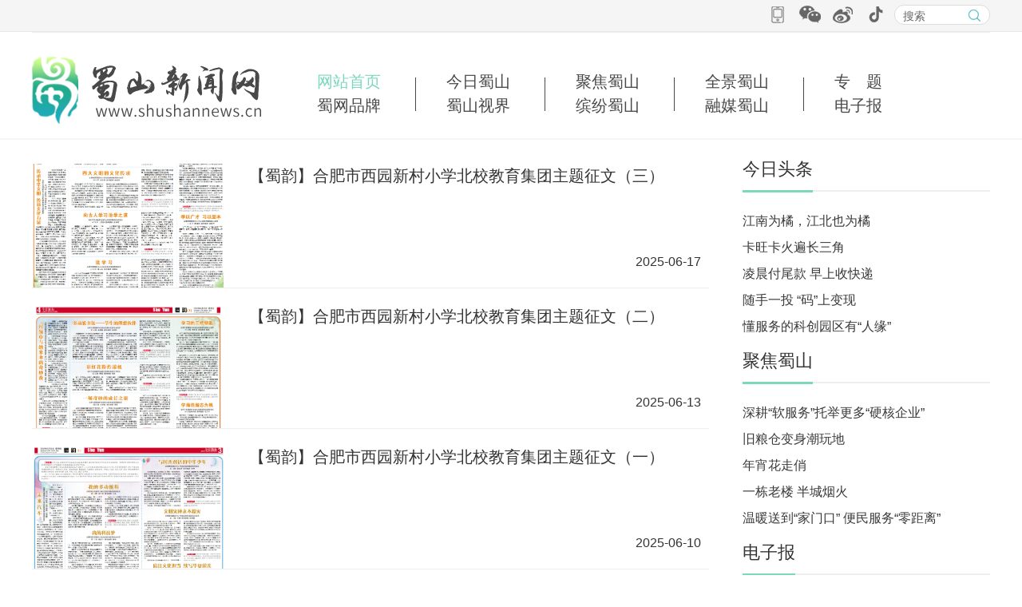

--- FILE ---
content_type: text/html
request_url: https://www.shushannews.cn/swpp/sswy/
body_size: 4203
content:
<!DOCTYPE html>
<html>

	<head>
		<meta charset="UTF-8" />
		<meta http-equiv="X-UA-Compatible" content="IE=edge,chrome=1" />
		<meta name="renderer" content="webkit" />
		<meta name="description" content="" />
		<meta name="keywords" content="" />
		<meta name="viewport" content="width=device-width,initial-scale=1,minimum-scale=1,maximum-scale=1,user-scalable=no" />
		<title>蜀山新闻网</title>
               <link rel="shortcut icon" href="https://www.shushannews.cn//tybf/material/favicon.ico" />
                <link rel="bookmark" href="https://www.shushannews.cn//tybf/material/favicon.ico" />
		<base target="_blank" />
		<link rel="stylesheet" type="text/css" href="https://www.shushannews.cn/tybf/material/css/swiper.min.css" />
		<link rel="stylesheet" type="text/css" href="https://www.shushannews.cn/tybf/material/css/add.css" />
		<link rel="stylesheet" type="text/css" href="https://www.shushannews.cn/tybf/material/css/addC.css" />
<link rel="stylesheet" type="text/css" href="https://www.shushannews.cn/tybf/material/css/addip.css" />
		<script src="https://www.shushannews.cn/tybf/material/js/jquery-3.6.0.min.js" type="text/javascript" charset="utf-8"></script>
		<script src="https://www.shushannews.cn/tybf/material/js/swiper.min.js" type="text/javascript" charset="utf-8"></script>
	</head>
	<style>
		html,
		body {
			min-width: auto;
		}
	</style>

	<body class="index-body">
		<!--顶部导航23-->
		<!--顶部导航23-->
		<div class="top-bar-wrap">
			<div class="top-nav-bar">
				<div class="fr clearfix">
					<!-- 微信二维码  -->

					<div class="attention">
						<a href="https://www.shushannews.cn/phone/" class="iphome"></a>
						<a href="javascript:;" class="attention-wechat" target="_self">
							<span class="qrcode-box">
		              <img src="https://www.shushannews.cn/tybf/material/images/wx.jpg" alt="" />
		        	</span>
						</a>
						<a href="" class="attention-sina attention-wechat" target="_blank">
							<span class="qrcode-box"><img src="https://www.shushannews.cn/tybf/material/images/wb.jpg" /></span>
						</a>
						<a href="" class="attention-email">
							<span class="qrcode-box"><img src="https://www.shushannews.cn/tybf/material/images/dy.jpg" /></span>
						</a>
					</div>

					<!-- 搜索 -->

					<div class="search">
						<form name="form" method="get" action="https://www.shushannews.cn/search/" onsubmit="return searchcheck()">
							<input type="text" name="keywords" value="" placeholder="搜索" />
                                                       <input type="hidden" name="siteid" value="1007" />
 <input id="param2" type="hidden" name="channelid" value="0" />

							<input type="submit" value="" class="submit" /></input>
						</form>
					</div>

				</div>
			</div>
		</div>
<script type="text/javascript">
	function searchcheck(){
		console.log(form.keywords.value )
		if(form.keywords.value == '' || form.keywords.value == '请输入关键字'){ alert('关键字不能为空！');return false; }
                return true;
	}
</script>

		<div class="commonweb clearfix">
			

				<!-- 头部 -->
				<div class="header clearfix">
				<a href="/" class="logo fl"><img src="https://www.shushannews.cn/tybf/material/images/logo.png" alt="https://www.shushannews.cn/" /></a>
				<div class="nav-main fl clearfix">
					<div class="nav">
						<a href="/" class="on">网站首页</a>
						<a href="https://www.shushannews.cn/jrss/">今日蜀山</a>
						<a href="https://www.shushannews.cn/jjss/">聚焦蜀山</a>
						<a href="https://www.shushannews.cn/qjss/">全景蜀山</a>
						<a href="https://www.shushannews.cn/zhuanti1/">专　题</a>
					</div>
					<div class="nav-area">
						<a href="https://www.shushannews.cn/swpp/">蜀网品牌</a>
						<a href="https://www.shushannews.cn/sssj/">蜀山视界</a>
						<a href="https://www.shushannews.cn/bfss/">缤纷蜀山</a>
						<a href="https://www.shushannews.cn/rmss/">融媒蜀山</a>
						<a href="https://www.shushannews.cn/dianzibao/">电子报</a>
					</div>
				</div>
			</div>

			<!--手机头部导航-->
			<div class="if-header">
				<a href=""><img src="https://www.shushannews.cn/tybf/material/images/logo.png" /></a>
				<div class="ifom-nav">
					<div class="swiper-container swiper-container-horizontal">
						<div class="swiper-wrapper">
							<div class="swiper-slide swiper-slide-visible on">
								<div class="ct">
									<a href="https://www.shushannews.cn/phone/">首页</a>
								</div>
							</div>
							<div class="swiper-slide swiper-slide-visible">
								<div class="ct">
									<a href="https://www.shushannews.cn/jrss/">今日蜀山</a>
								</div>
							</div>
							<div class="swiper-slide swiper-slide-visible">
								<div class="ct">
									<a href="https://www.shushannews.cn/jjss/">聚焦蜀山</a>
								</div>
							</div>
							<div class="swiper-slide swiper-slide-visible">
								<div class="ct">
									<a href="https://www.shushannews.cn/qjss/">全景蜀山</a>
								</div>
							</div>
							<div class="swiper-slide">
								<div class="ct">
									<a href="https://www.shushannews.cn/bfss/">缤纷蜀山</a>
								</div>
							</div>
							<div class="swiper-slide swiper-slide-prev">
								<div class="ct">
									<a href="https://www.shushannews.cn/swpp/">蜀网品牌</a>
								</div>
							</div>
							<div class="swiper-slide swiper-slide-active">
								<div class="ct">
									<a href="https://www.shushannews.cn/sssj/">蜀山视界</a>
								</div>
							</div>
							<div class="swiper-slide swiper-slide-next">
								<div class="ct">
									<a href="https://www.shushannews.cn/dmss/">大美蜀山</a>
								</div>
							</div>
							<div class="swiper-slide">
								<div class="ct">
									<a href="https://www.shushannews.cn/rmss/">融媒蜀山</a>
								</div>
							</div>
							<div class="swiper-slide">
								<div class="ct">
									<a href="https://www.shushannews.cn/dianzibao/">电子报</a>
								</div>
							</div>
						</div>
					</div>
				</div>

			</div>

			<div class="list-con clearfix">
				<div class="fl w848">
					
					<div class="list-cc">
						<ul class="lista mb30">
								
									<li>
										<a href="./202506/t20250617_8560169.html">
										<div class="fl"><img src="https://www.shushannews.cn/swpp/sswy/202506/W020250617337914897350.jpg" /></div>
										<div class="fr">
											<p>【蜀韵】合肥市西园新村小学北校教育集团主题征文（三）</p>
											<span>2025-06-17</span>
										</div>
										
										</a>
									</li>
									
								 
									<li>
										<a href="./202506/t20250613_8550998.html">
										<div class="fl"><img src="https://www.shushannews.cn/swpp/sswy/202506/W020250613558420720246.jpg" /></div>
										<div class="fr">
											<p>【蜀韵】合肥市西园新村小学北校教育集团主题征文（二）</p>
											<span>2025-06-13</span>
										</div>
										
										</a>
									</li>
									
								 
									<li>
										<a href="./202506/t20250610_8541192.html">
										<div class="fl"><img src="https://www.shushannews.cn/swpp/sswy/202506/W020250610387574336142.jpg" /></div>
										<div class="fr">
											<p>【蜀韵】合肥市西园新村小学北校教育集团主题征文（一）</p>
											<span>2025-06-10</span>
										</div>
										
										</a>
									</li>
									
								 
									<li>
										<a href="./202505/t20250508_8454577.html">
										<div class="fl"><img src="https://www.shushannews.cn/swpp/sswy/202505/W020250508331759004367.jpg" /></div>
										<div class="fr">
											<p>三分钟剪出千面人生</p>
											<span>2025-05-08</span>
										</div>
										
										</a>
									</li>
									
								 
									<li>
										<a href="./202502/t20250207_8232246.html">
										<div class="fl"><img src="https://www.shushannews.cn/swpp/sswy/202502/W020250207586982579208.jpg" /></div>
										<div class="fr">
											<p>【蜀韵】“理想之光”主题征文（金湖中学)（三 ）</p>
											<span>2025-02-07</span>
										</div>
										
										</a>
									</li>
									
								 
									<li>
										<a href="./202502/t20250207_8232219.html">
										<div class="fl"><img src="https://www.shushannews.cn/swpp/sswy/202502/W020250207583000464192.jpg" /></div>
										<div class="fr">
											<p>【蜀韵】“理想之光”主题征文（金湖中学)（二 ）</p>
											<span>2025-02-07</span>
										</div>
										
										</a>
									</li>
									
								 
									<li>
										<a href="./202502/t20250207_8232197.html">
										<div class="fl"><img src="https://www.shushannews.cn/swpp/sswy/202502/W020250207578044285799.jpg" /></div>
										<div class="fr">
											<p>【蜀韵】“理想之光”主题征文（金湖中学)（一）</p>
											<span>2025-02-07</span>
										</div>
										
										</a>
									</li>
									
								 
									<li>
										<a href="./202412/t20241227_8131021.html">
										<div class="fl"><img src="https://www.shushannews.cn/swpp/sswy/202412/W020241227616807924133.jpg" /></div>
										<div class="fr">
											<p>【蜀韵】“书香伴我成长”主题征文（合肥市颐和中学)（三）</p>
											<span>2024-12-27</span>
										</div>
										
										</a>
									</li>
									
								 
									<li>
										<a href="./202412/t20241227_8131000.html">
										<div class="fl"><img src="https://www.shushannews.cn/swpp/sswy/202412/W020241227611294864932.jpg" /></div>
										<div class="fr">
											<p>【蜀韵】“书香伴我成长”主题征文（合肥市颐和中学)（二）</p>
											<span>2024-12-27</span>
										</div>
										
										</a>
									</li>
									
								 
									<li>
										<a href="./202412/t20241227_8130963.html">
										<div class="fl"><img src="https://www.shushannews.cn/swpp/sswy/202412/W020241227605463954631.jpg" /></div>
										<div class="fr">
											<p>【蜀韵】“书香伴我成长”主题征文（合肥市颐和中学)（一）</p>
											<span>2024-12-27</span>
										</div>
										
										</a>
									</li>
									
								 
									<li>
										<a href="./202412/t20241202_8045763.html">
										<div class="fl"><img src="https://www.shushannews.cn/swpp/sswy/202412/W020241202623783068637.jpg" /></div>
										<div class="fr">
											<p>【蜀韵】劳动实践主题征文（合肥市琥珀中学教育集团)（三）</p>
											<span>2024-12-02</span>
										</div>
										
										</a>
									</li>
									
								 
									<li>
										<a href="./202412/t20241202_8045750.html">
										<div class="fl"><img src="https://www.shushannews.cn/swpp/sswy/202412/W020241202618317045582.jpg" /></div>
										<div class="fr">
											<p>【蜀韵】劳动实践主题征文（合肥市琥珀中学教育集团)(二）</p>
											<span>2024-12-02</span>
										</div>
										
										</a>
									</li>
									
								 
									<li>
										<a href="./202412/t20241202_8045710.html">
										<div class="fl"><img src="https://www.shushannews.cn/swpp/sswy/202412/W020241202612917676934.jpg" /></div>
										<div class="fr">
											<p>【蜀韵】劳动实践主题征文（合肥市琥珀中学教育集团)(一）</p>
											<span>2024-12-02</span>
										</div>
										
										</a>
									</li>
									
								 
									<li>
										<a href="./202411/t20241125_8026626.html">
										<div class="fl"><img src="https://www.shushannews.cn/swpp/sswy/202411/W020241125412754318484.jpg" /></div>
										<div class="fr">
											<p>【蜀韵】“童心向党，共书辉煌”主题征文（合肥市五十中学天鹅湖教育集团)(三）</p>
											<span>2024-11-25</span>
										</div>
										
										</a>
									</li>
									
								 
									<li>
										<a href="./202411/t20241125_8026481.html">
										<div class="fl"><img src="https://www.shushannews.cn/swpp/sswy/202411/W020241125397375666554.jpg" /></div>
										<div class="fr">
											<p>【蜀韵】“童心向党，共书辉煌”主题征文（合肥市五十中学天鹅湖教育集团)(二）</p>
											<span>2024-11-25</span>
										</div>
										
										</a>
									</li>
									
								 
								
							</ul>

							<div class="page">
								 <span id='pagenav_0' >1</span><a id='pagenav_1' target='_self' href='index_1.html'>2</a><a id='pagenav_2' target='_self' href='index_2.html'>3</a><a id='pagenav_1' target='_self' href='index_1.html'>></a><a id='pagenav_tail' target='_self' href='index_2.html'>>></a>
							</div>
					</div>

					


				</div>
				<div class="fr w310">
					

					
					<div class="xwph">
						<h2 class="mod-tit-wrap clearfix"> 
							    <a href="https://www.shushannews.cn/jrss/jrtt/" class="mod-tit">今日头条</a>
					        </h2>
						<div id="widget10598" style="" class="">
							<div class="xwph_con">
								<ul>
									 
									 	<li>
											<a href="../../jrss/jrtt/202512/t20251222_8988437.html" target="_blank">江南为橘，江北也为橘</a>
										</li>
                                
                            		
									 	<li>
											<a href="../../jrss/jrtt/202512/t20251208_8960388.html" target="_blank">卡旺卡火遍长三角</a>
										</li>
                                
                            		
									 	<li>
											<a href="../../jrss/jrtt/202511/t20251110_8902847.html" target="_blank">凌晨付尾款 早上收快递</a>
										</li>
                                
                            		
									 	<li>
											<a href="../../jrss/jrtt/202510/t20251027_8871500.html" target="_blank">随手一投 “码”上变现</a>
										</li>
                                
                            		
									 	<li>
											<a href="../../jrss/jrtt/202510/t20251022_8861869.html" target="_blank">懂服务的科创园区有“人缘”</a>
										</li>
                                
                            		
									
								</ul>

							</div>
						</div>
					</div>
					<div class="xwph">
						<h2 class="mod-tit-wrap clearfix"> 
							    <a href="https://www.shushannews.cn/jjss/" class="mod-tit">聚焦蜀山</a>
					        </h2>
						<div id="widget10598" style="" class="">
							<div class="xwph_con">
								<ul>
									 
									 	<li>
											<a href="../../jjss/202601/t20260119_9043959.html" target="_blank">深耕“软服务”托举更多“硬核企业”</a>
										</li>
                                
                            		
									 	<li>
											<a href="../../jjss/202601/t20260119_9043949.html" target="_blank">旧粮仓变身潮玩地</a>
										</li>
                                
                            		
									 	<li>
											<a href="../../jjss/202601/t20260116_9040053.html" target="_blank">年宵花走俏</a>
										</li>
                                
                            		
									 	<li>
											<a href="../../jjss/202601/t20260116_9039970.html" target="_blank">一栋老楼 半城烟火</a>
										</li>
                                
                            		
									 	<li>
											<a href="../../jjss/202601/t20260116_9039962.html" target="_blank">温暖送到“家门口” 便民服务“零距离”</a>
										</li>
                                
                            		
									
								</ul>

							</div>
						</div>
					</div>
					<div class="xwph">
						<h2 class="mod-tit-wrap clearfix"> 
							    <a href="https://www.shushannews.cn/dianzibao/" class="mod-tit">电子报</a>
					        </h2>
						<div id="widget10598" style="" class="">
							<div class="xwph_con">
<div>
								<div id = "widget12951" style="" class="">
                                
                                  
                                            
                                                    <a href="https://epaper.routeryun.com/Home/Page/index/mdid/283568.html"><img src="/50475/202209/W020251222344087503095.jpg" /></a>
                                              
                                                
                                           
                                    
                                
                            </div>
<!--碎片化管理:电子报图块_1664329000502-->
</div>

							</div>
						</div>
					</div>

				</div>
			</div>
		</div>

		<div class="lj w1200 clearfix">
<div class="ff wx"><div class="w1200"><span>微信合作：</span>
<div id = "widget12923" style="" class="">
    
        
             <a href="javascript:void(0)" target="_self">蜀山教体<img src="/50475/202209/W020220922578944569250.jpg" style="display: none;" /></a>|
        
             <a href="javascript:void(0)" target="_self">健康蜀山<img src="/50475/202209/W020220922580019405706.jpg" style="display: none;" /></a>|
        
             <a href="javascript:void(0)" target="_self">蜀山区文化馆<img src="/50475/202209/W020220922580019285006.png" style="display: none;" /></a>|
        
             <a href="javascript:void(0)" target="_self">蜀山全域科创<img src="/50475/202209/W020220922580019157930.png" style="display: none;" /></a>|
        
        
</div>
<!--碎片化管理:微信合作_1663665315641-->
</div></div>
			<div class="ff"><div class="w1200"><span>友情链接：</span>
<div id = "widget12922" style="" class="">

          
                        
                    
                    
                      <a href="http://www.people.com.cn/">人民网</a> |
                                  
                    
                    
                    
                      <a href="http://www.news.cn/">新华网</a> |
                                  
                    
                    
                    
                      <a href="https://www.ah.gov.cn/">安徽省人民政府</a> |
                                  
                    
                    
                    
                      <a href="https://www.hefei.gov.cn/">合肥市人民政府</a> |
                                  
                    
                    
                    
                      <a href="http://www.hfss.gov.cn/">蜀山区人民政府</a> |
                                  
                    
                    
                    
                      <a href="http://www.anhuinews.com/">中安在线</a> |
                                  
                    
                    
                        
                    
                
</div>
<!--碎片化管理:有情链接_1663665060727-->
</div></div>
			<p class="commonweb" style="padding-top:0px;">
				<a href="">关于本站</a> |
				<a href="">免责声明</a> |
				<a href="">联系方法</a>
			</p>
		</div>

		<div class="footer" style="background:#eee;color: #000;">
			<p>Copyright © 2013 蜀山区新闻网 All Right reserved. 皖ICP备12009745号</p>
			<p><a href="https://beian.miit.gov.cn">皖ICP备12009745号-1</a>
				
			</p>
			
		</div>
<script type="text/javascript">
			$('.wx a').mouseover(function(){
				$(this).find('img').show()
			})
			$('.wx a').mouseout(function(){
				$(this).find('img').hide()
			})
		</script>
<script>
var _hmt = _hmt || [];
(function() {
  var hm = document.createElement("script");
  hm.src = "https://hm.baidu.com/hm.js?2d658d446337251c0d84887bc5ec5378";
  var s = document.getElementsByTagName("script")[0]; 
  s.parentNode.insertBefore(hm, s);
})();
</script>

	</body>

	<script type="text/javascript">
		$(".list-cc").eq(0).css("display", "block").siblings(".list-cc").css("display", "none");
		$(".nav-list").find("dd").mouseover(function() {
			$(this).addClass("on").siblings("dd").removeClass("on");
			$(this).parents(".nav-list").siblings(".list-cc").eq($(this).index()).css("display", "block").siblings(".list-cc").css("display", "none");
		})
	</script>
		<script type="text/javascript">
		var mySwiper = new Swiper('.ifom-nav .swiper-container', {
			slidesPerView: 'auto',
			autoResize: true,
		})
	</script>

</html>

--- FILE ---
content_type: text/css
request_url: https://www.shushannews.cn/tybf/material/css/add.css
body_size: 11017
content:
@charset "UTF-8";

/*--公共部分--*/

html,
body {
	margin: 0 auto;
	min-width: 1260px;
}

body,
form,
img,
ul,
ol,
li,
dl,
dt,
dd,
p,
tr,
td,
strong,
span,
pre {
	margin: 0;
	padding: 0;
	border: 0;
}

h1,
h2,
h3,
h4,
h5,
h6,
p {
	margin: 0;
	padding: 0;
	font-weight: normal;
}

body,
button,
input,
select,
textarea {
	font: 16px/1.5 Arial, "Microsoft YaHei", sans-serif;
	color: #333;
}

ul,
li {
	list-style: none;
}

img {
	border: 0px;
	vertical-align: middle;
}

*,
:after,
:before {
	-webkit-box-sizing: border-box;
	-moz-box-sizing: border-box;
	box-sizing: border-box;
	background-repeat: no-repeat;
}

article,
aside,
footer,
header,
nav,
section {
	display: block;
}

a {
	background-color: transparent;
	-webkit-text-decoration-skip: objects;
	text-decoration: none;
	color: #333;
	outline: none;
	cursor: pointer;
}

a:hover {
	background-repeat: no-repeat;
	text-decoration: none;
	color: #7bd8bc;
}

a,
input[type="button"],
button,
label,
input[type="submit"],
input[type="reset"] {
	cursor: pointer;
}

sub,
sup {
	font-size: 75%;
	line-height: 0;
	position: relative;
	vertical-align: baseline;
}

sub {
	bottom: -0.25em;
}

sup {
	top: -0.5em;
}

audio,
video {
	display: inline-block;
width:100% !important;
}

[type="checkbox"],
[type="radio"] {
	-webkit-box-sizing: border-box;
	-moz-box-sizing: border-box;
	box-sizing: border-box;
	padding: 0;
}

input,
textarea,
select {
	outline: none;
}

input[type="text"],
input[type="password"],
input[type="button"],
input[type="submit"],
input[type="reset"],
select,
textarea {
	outline-style: none;
	-webkit-appearance: none;
	resize: none;
	border: none;
	-webkit-border-radius: 0;
	border-radius: 0;
}

textarea {
	overflow: auto;
	vertical-align: top;
}

input:-webkit-autofill {
	-webkit-box-shadow: 0 0 0px rgba(255, 255, 255, 0) inset !important;
}

.bd_weixin_popup,
.content-box {
	-webkit-box-sizing: content-box;
	-moz-box-sizing: content-box;
	box-sizing: content-box;
}

.clearfix:after {
	visibility: hidden;
	display: block;
	font-size: 0;
	content: " ";
	clear: both;
	height: 0px;
}

.clearfix {
	*zoom: 1;
}

.clear {
	clear: both;
	line-height: 0;
	height: 0;
	font-size: 0;
}

.fl {
	float: left;
}

.fr {
	float: right;
}

.show {
	display: block !important;
}

.hide {
	display: none !important;
}


/* 广告 */

#dolphin_ad div img {
	width: 100% !important;
}

#dolphin_ad>div {
	margin: auto!important;
	width: 1200px!important;
}


/*@media (max-width: 1440px) {
	#dolphin_ad>div {
		width: 1240px!important;
	}
}*/

#dolphin_focuswin_42,
#dolphin_focuswin_43,
#dolphin_focuswin_44,
#dolphin_focuswin_45,
#dolphin_focuswin_47,
#dolphin_focuswin_48,
#dolphin_focuswin_49,
#dolphin_focuswin_50,
#dolphin_focuswin_52,
#dolphin_focuswin_54,
#dolphin_focuswin_55,
#dolphin_focuswin_56,
#dolphin_focuswin_57,
#dolphin_focuswin_58,
#dolphin_focuswin_59,
#dolphin_focuswin_64,
#dolphin_focuswin_65,
#dolphin_focuswin_66 {
	width: 32.8%!important;
}

#dolphin_focuswin_46,
#dolphin_focuswin_51,
#dolphin_focuswin_53 {
	width: 66.4%!important;
}

#dolphin_focuswin_41 img,
#dolphin_focuswin_42 img,
#dolphin_focuswin_43 img,
#dolphin_focuswin_44 img,
#dolphin_focuswin_45 img,
#dolphin_focuswin_46 img,
#dolphin_focuswin_47 img,
#dolphin_focuswin_48 img,
#dolphin_focuswin_49 img,
#dolphin_focuswin_50 img,
#dolphin_focuswin_51 img,
#dolphin_focuswin_52 img,
#dolphin_focuswin_53 img,
#dolphin_focuswin_54 img,
#dolphin_focuswin_55 img,
#dolphin_focuswin_56 img,
#dolphin_focuswin_57 img,
#dolphin_focuswin_58 img,
#dolphin_focuswin_59 img,
#dolphin_focuswin_64 img,
#dolphin_focuswin_65 img,
#dolphin_focuswin_66 img {
	width: 100%!important;
}

#dolphin_focuswin_41 {
	width: 100%!important;
}

.commonweb {
	padding-top: 30px;
	width: 1200px;
	margin: 0 auto;
	border-top: 1px solid #eee;
}


/*顶部导航*/

.top-bar-wrap {
	width: 100%;
	background: #f5f5f5;
	height: 40px;
	line-height: 40px;
	border-bottom: 1px solid #e7e7e7;
}

.top-nav-bar {
	max-width: 1200px;
	margin: 0 auto;
	font-size: 14px;
}

.top-nav-bar dt {
	font-weight: bold;
	color: #7bd8bc;
}

.top-nav-bar dt,
.top-nav-bar dd {
	display: inline-block;
	margin-right: 8px;
}

.top-nav-bar dd:last-child a {
	color: #666;
}


/* 合作客户 */

.link {
	float: left;
	position: relative;
	margin-right: 5px;
	display: inline-block;
	vertical-align: top;
	*display: inline;
	*zoom: 1;
}

.link .title {
	color: #333;
	padding-right: 16px;
	background: url(icon-arrow.png) right center no-repeat;
	display: inline-block;
	vertical-align: top;
	*display: inline;
	*zoom: 1;
	cursor: pointer;
	-webkit-transition: 0.3s;
	-o-transition: 0.3s;
	transition: 0.3s;
}

.link.on .title {
	background-image: url(icon-arrow-up.png);
}

.link-drop {
	display: none;
	position: absolute;
	top: 42px;
	right: -10px;
	z-index: 5;
	background: #fff;
	border: 1px solid #e7e7e7;
	border-radius: 4px;
	width: 330px;
	padding: 10px 20px;
	line-height: 35px;
	-webkit-box-shadow: 0 0 2px #ddd;
	box-shadow: 0 0 2px #ddd;
	color: #888;
	font-size: 0;
}

.link-drop a {
	display: inline-block;
	vertical-align: top;
	*display: inline;
	*zoom: 1;
	color: #888;
	font-size: 12px;
}

.link-drop a:after {
	content: "|";
	margin-left: 10px;
	margin-right: 10px;
	display: inline-block;
	vertical-align: top;
	*display: inline;
	*zoom: 1;
	color: #e7e7e7;
}

.link-drop a:hover {
	color: #7bd8bc;
}

.link-drop:before {
	content: "";
	width: 11px;
	height: 6px;
	display: block;
	background: url(qrcode-arrow.png) center no-repeat;
	position: absolute;
	right: 35px;
	top: -6px;
}


/* 论坛链接 */

.szlt-link {
	float: left;
	margin-left: 10px;
}


/* 搜索 */

.search {
	float: left;
	position: relative;
	padding: 0 40px 0 10px;
	margin-top: 6px;
	margin-left: 10px;
	overflow: hidden;
	width: 120px;
	height: 25px;
	background: #fff;
	border: 1px solid #ddd;
	-webkit-border-radius: 20px;
	border-radius: 20px;
}

.search input {
	font-size: 14px;
	padding: 0;
	display: block;
	height: 25px;
}

.search input[type="text"] {
	color: #333;
	width: 100%;
}

.search input[type="submit"] {
	position: absolute;
	right: 0;
	top: 0;
	width: 36px;
	background: url(../images/icon-search.png) center no-repeat;
}

.search input::-webkit-input-placeholder {
	color: #666;
}


/* 微信二维码 */

.attention {
	float: left;
}

.attention img {
	width: 100%;
	display: block;
}

.attention a {
	width: 27px;
	height: 22px;
	display: inline-block;
	vertical-align: sub;
	*display: inline;
	*zoom: 1;
	background-position: center;
	position: relative;
}

.iphome {
	background: url(../images/sjd.png) center no-repeat;
}

.attention a:hover .qrcode-box {
	display: block;
}

.attention .qrcode-box {
	position: absolute;
	top: 35px;
	left: 50%;
	width: 150px;
	padding: 5px;
	margin-left: -75px;
	z-index: 10;
	display: none;
	-webkit-box-shadow: 0 0 2px #ddd;
	box-shadow: 0 0 2px #ddd;
	background-color: #fff;
}

.attention .qrcode-box:before {
	content: "";
	width: 11px;
	height: 6px;
	display: block;
	background: url(qrcode-arrow.png) center no-repeat;
	position: absolute;
	left: 50%;
	top: -6px;
	margin-left: -5px;
}

.attention-wechat {
	background-image: url(../images/wx.png);
	margin-left: 10px;
}

.attention-sina {
	background-image: url(../images/wb.png);
	margin-left: 10px;
}

.attention-email {
	background-image: url(../images/dy.png);
	margin-left: 10px;
}


/* 头部 */

.header {
	margin-bottom: 20px;
}

.logo {
	margin-right: 31px;
}

.nav-main a {
	padding: 0px 39px;
	-webkit-transition: 0.3s;
	-o-transition: 0.3s;
	transition: 0.3s;
	line-height: 30px;
	font-size: 20px;
	color: #484848;
}

.nav-main a:hover {
	color: #7bd8bc;
}

.nav-main a.on {
	color: #7bd8bc;
}

.nav {
	margin-top: 16px;
}

.nav a {
	position: relative;
}

.nav>a:before {
	content: "";
	display: inline-block;
	position: absolute;
	left: 0px;
	width: 1px;
	height: 192%;
	top: 26%;
	background: #484848;
}

.nav>a:first-child:before {
	display: none;
}


/* 举报滚图*/

.reportCall,
.reportCall img,
.reportCall .top-banner-swiper {
	width: 150px;
	height: 49px;
}


/* 头条 */

.headline-News {
	position: relative;
	padding: 0 40px 0 30px;
	margin: 30px 0;
	text-align: center;
}

.headline-News .title {
	padding-top: 4px;
	font-size: 0;
	font-weight: bold;
}

.headline-News .title a {
	overflow: hidden;
	font-size: 38px;
	color: #333;
	display: block;
	line-height: 50px;
}

.headline-News .title a:hover {
	color: #7bd8bc;
}

.headline-News .title .label {
	position: relative;
	padding-right: 35px;
	color: #ff2323;
}

.headline-News .title .label:after {
	content: "";
	width: 8px;
	height: 8px;
	background-color: #ff2323;
	-webkit-border-radius: 100%;
	border-radius: 100%;
	position: absolute;
	right: 14px;
	top: 50%;
	margin-top: -4px;
}

.headline-News .list {
	font-size: 0;
	padding-top: 12px;
}

.headline-News .list h3 {
	display: inline-block;
	vertical-align: top;
	*display: inline;
	*zoom: 1;
	font-size: 16px;
}

.headline-News .list h3:after {
	content: "|";
	margin: 0 2px;
}

.headline-News .list h3:last-child:after {
	content: "";
}

.headline-News .list a {
	color: #666;
	padding: 0px 13px;
}

.headline-News .list a:before {
	content: "";
	display: inline-block;
	width: 6px;
	height: 6px;
	background: #92e1ba;
	border-radius: 8px;
	position: relative;
	top: -2px;
	opacity: 0.8;
}

.headline-News .list a:hover {
	color: #7bd8bc;
}

.headline-News .more {
	width: 22px;
	height: 100%;
	position: absolute;
	right: 0;
	top: 0;
	background-color: #e7e7e7;
	color: #333;
	font-size: 18px;
	display: inline-block;
	vertical-align: middle;
	border-radius: 4px;
}

.headline-News .more:after {
	content: "更多头条 ...";
	top: calc(50% - 34px);
	display: block;
	position: absolute;
	height: 54px;
	font-size: 12px;
	color: #484848;
	line-height: 15px;
}


/* 侧边导航 */

.side-nav {
	position: fixed;
	top: 150px;
	left: 50%;
	margin-left: 720px;
	z-index: 100;
	width: 110px;
	box-sizing: border-box;
	padding: 10px 0 20px;
	border: 1px solid #e7e7e7;
	background: #fff;
	text-align: center;
	border-radius: 4px;
	display: none;
}

.side-nav ul a {
	height: 36px;
	display: block;
	font-size: 18px;
	line-height: 36px;
	font-weight: 500;
}

.side-nav ul a:hover {
	color: #fff;
	background: #7bd8bc;
}

.side-nav ul li:last-child a {
	font-size: 12px;
}

.side-nav li.on a {
	color: #f5f5f5;
	background: #7bd8bc;
}


/* 滚动大图 */

.hot-News-switch {
	position: relative;
	display: flex;
	margin-bottom: 30px;
}

.hot-News-hd {
	position: absolute;
	top: 0;
	left: 0;
	z-index: 10;
}

.hot-News-hd a {
	color: #fff;
	font-size: 16px;
	background-color: rgba(0, 0, 0, 0.5);
	float: left;
	min-width: 76.1px;
	margin-right: 18px;
	text-align: center;
	line-height: 40px;
}

.hot-News-hd a.on,
.hot-News-hd a:hover {
	background-color: #7bd8bc;
}

.hot-News-switch .box {
	width: 73%;
	max-height: 433px;
	overflow: hidden;
}

.hot-News-switch .bd {
	display: none;
}

.hot-News-switch .bd:first-child {
	display: block;
}

.swiper-container {
	width: 100%;
	height: 100%;
	overflow: hidden;
}

.bd .swiper-slide {
	text-align: center;
	font-size: 18px;
	background: #fff;
	/* Center slide text vertically */
	display: -webkit-box;
	display: -ms-flexbox;
	display: -webkit-flex;
	display: flex;
	-webkit-box-pack: center;
	-ms-flex-pack: center;
	-webkit-justify-content: center;
	justify-content: center;
	-webkit-box-align: center;
	-ms-flex-align: center;
	-webkit-align-items: center;
	align-items: center;
}

.hot-News-switch .thumb {
	height: 433px;
	overflow: hidden;
}

.hot-News-switch .thumb a {
	width: 100%;
	display: block;
	height: 100%;
}

.hot-News-switch .thumb img {
	position: relative;
	width: 100%;
	min-height: 100%;
	display: block;
}

.hot-News-switch .thumb video {
	width: 100%;
	height: 100%;
	display: block;
	opacity: 0;
}

.hot-News-switch .thumb.swiper-slide-active video {
	opacity: 1;
}

.hot-News-switch .thumb .swiper-video-controls {
	position: absolute;
	left: 10px;
	bottom: 50px;
	width: 50px;
}

.hot-News-switch .thumb:first-child {
	display: block;
}

.swiper-pagination-bullet {
	width: 20px;
	height: 20px;
	text-align: center;
	line-height: 20px;
	font-size: 12px;
	color: #fff;
	opacity: 1;
	background: rgba(0, 0, 0, 0.4);
}

.swiper-pagination-bullet-active {
	color: #fff;
	background: #7bd8bc;
}

.swiper-thumb-title {
	position: absolute;
	bottom: 0;
	text-align: left;
	width: 100%;
	background-color: rgba(0, 0, 0, 0.3);
	padding: 7px;
	display: flex;
	left: 0;
}

.swiper-thumb-title a {
	color: #fff;
	max-width: 80%;
	display: block;
	overflow: hidden;
	white-space: nowrap;
	text-overflow: ellipsis;
}

.swiper-thumb-title a.label {
	min-width: max-content;
	vertical-align: top;
	font-size: 14px;
	text-align: center;
	padding: 0 10px;
	background-color: #7bd8bc;
	-webkit-border-radius: 10px;
	border-radius: 10px;
	color: #fff;
	white-space: nowrap;
	line-height: 27px;
	margin-right: 6px;
	flex: 1;
}

.bd .swiper-container-horizontal>.swiper-pagination-bullets {
	bottom: 10px;
	width: 100%;
	right: 10px;
	width: auto;
	display: flex;
	left: auto;
}


/* 滚图右侧列表 */

.hot-News-switch .right-list {
	padding-left: 2%;
	width: 45%;
}

.right-list-item {
	/* margin-bottom: 15px; */
}

.right-list-item dt {
	height: 47px;
	line-height: 47px;
	overflow: hidden;
	font-size: 18px;
	font-weight: bold;
	display: -webkit-box;
	text-overflow: ellipsis;
	-webkit-line-clamp: 1;
	-webkit-box-orient: vertical;
	border-bottom: 1px dashed #e5e5e5;
}

.right-list-item dt img {
	max-width: 100%;
}

.right-list-item dt a:hover {
	color: #7bd8bc;
}

.right-list-item dd {
	height: 42px;
	line-height: 42px;
	overflow: hidden;
	display: -webkit-box;
	text-overflow: ellipsis;
	-webkit-line-clamp: 1;
	-webkit-box-orient: vertical;
	font-size: 16px;
	border-bottom: 1px dashed #e5e5e5;
}

.right-list-item dd a:hover {
	color: #7bd8bc;
}

.right-list-item:last-child {
	margin-bottom: 0;
}

.right-list-item:last-child dt {
	/* margin-bottom: 10px; */
}


/* 时政快报 */

.quick-scroll {
	position: relative;
	padding-left: 177px;
	padding-right: 10px;
	margin-bottom: 33px;
	line-height: 36px;
	background: #f5f5f5;
}

.quick-scroll .label {
	position: absolute;
	left: 0;
	top: 0;
	box-sizing: border-box;
	width: 156px;
	padding-left: 55px;
	background: #7bd8bc url(../images/bg-szkb.png) left center no-repeat;
	/* text-align: center; */
	background-position-x: 17px;
}

.quick-scroll .label a {
	color: #fff;
	font-size: 22px;
}

.quick-scroll .bd {
	width: 100%;
	overflow: hidden;
	height: 36px;
}

.quick-scroll ul {
	white-space: nowrap;
}

.quick-scroll li {
	display: inline-block;
	vertical-align: top;
	margin-right: 18px;
}

.quick-scroll a {
	white-space: nowrap;
	display: block;
	font-size: 14px;
	/* padding-left: 18px; */
}

.quick-scroll .bd a::before {
	content: "";
	display: inline-block;
	width: 3px;
	height: 3px;
	border-radius: 3px;
	background: #666;
	margin-bottom: 4px;
	margin-right: 6px;
}


/*建功新时代 滚动版块*/

.red-mod-scroll {
	padding-left: 175px;
	margin-bottom: 12px;
}

.red-mod-scroll .label {
	background: none;
	width: 169px;
	padding-left: 0;
}

.red-mod-scroll a {
	padding-left: 0;
}


/* mod1 深圳版块 */

.mod-tit-wrap {
	height: 55px;
	line-height: 52px;
	border-bottom: 2px solid #eee;
	margin-bottom: 20px;
}


/* 一级栏目条 */

.mod-tit-wrap>a {
	font-size: 25px;
	display: inline-block;
	margin-right: 74px;
}

.mod-tit-wrap>a.mod-tit {
	border-bottom: 3px solid #7bd8bc;
}

.cm {
	margin-right: 0px !important;
}

.mod-r-tit {
	float: right;
	display: inline;
	float: initial;
}

.a_list>a {
	padding: 19px 0px;
	margin-bottom: 0px;
	border-top: 1px solid #e8e8e8;
}

.a_list>a:first-child {
	border-top: none;
}

.mod-r-tit a {
	display: inline-block;
	height: 40px;
	line-height: 50px;
	margin-left: 15px;
	color: #666;
	font-size: 16px;
}

.mod-r-tit a.mod-tit:before {
	content: "";
	position: absolute;
	width: 8px;
	height: 10px;
	left: 0px;
	top: 4px;
	background: url(../images/dbx.png) no-repeat left center;
	background-position-x: 20%;
}

.img-swiper {
	max-height: 90px;
	margin-bottom: 10px;
}

.w402 {
	width: 402px;
	
}

.w769 {
	width: 789px;
	
}

.mod-r-tit a:hover {
	color: #7bd8bc;
}

.imgcbox img,
.img-swiper img {
	display: block;
	width: 100%;
	min-height: 100%;
height:87px;
}


/* 栏目宽440px */

.col {
	margin-right: 40px;
}

.col-1 {
	width: 372px;
}


/* 栏目宽920 */

.col-2 {
	width: 785px;
}


/* 二级栏目条 */

.sec-tit-wrap {
	margin-bottom: 10px;
	height: 35px;
	line-height: 35px;
}

.sec-tit {
	padding-left: 8px;
	border-left: 4px solid #ddd;
	font-size: 24px;
}

.thr-tit {
	float: right;
}

.thr-tit a {
	color: #ce3a3a;
	font-size: 18px;
	font-weight: bold;
}

.thr-tit a:last-child {
	margin-left: 10px;
}

.r-sec-tit {
	float: right;
}

.r-sec-tit a {
	margin-left: 15px;
	font-size: 16px;
	color: #666;
}


/* 图片栏目条 */

.img-tit img {
	vertical-align: text-top;
}


/* 发布厅活跃夹栏目条 */

.fbt-tit a {
	display: inline-block;
	height: 33px;
	margin-right: 15px;
	font-size: 17.5px;
	line-height: 33px;
	font-weight: bold;
}

.fbt-tit a:last-child {
	margin-right: 0;
}

.fbt-tit a:hover,
.fbt-tit a.on {
	border-bottom: 2px solid #7bd8bc;
}

.tab {
	display: none;
}

.tab-on {
	display: block;
}


/* 单图新闻 */

.img-news {
	display: block;
	margin-bottom: 15px;
}

.img-news h4 {
	height: 114px;
	font-size: 16px;
	font-weight: bold;
	text-align: justify;
	overflow: hidden;
	/* display: -webkit-box; */
	/* text-overflow: ellipsis; */
	/* -webkit-line-clamp: 4; */
	/* -webkit-box-orient: vertical; */
}

.img-news h4>span {
	font-size: 13px;
	color: #767676;
	font-weight: normal;
	display: block;
	text-indent: 2em;
	margin-top: 11px;
	line-height: 20px;
}

.news-list3 h4 span {
	margin-top: 13px;
}

.img-wrap {
	float: left;
	width: 204px;
	height: 114px;
	border-radius: 4px;
	overflow: hidden;
	margin-right: 20px;
}

.a_list .img-wrap {
	width: 133px;
	height: 100px;
}

.a_list .img-wrap img {
	height: 100%;
}

.a_list .img-news h4 {
	height: 100px;
}

.img-wrap img {
	width: 100%;
	width: 204px;
	height: 114px;
	transition: all 1s;
	-moz-transition: all 1s;
	-webkit-transition: all 1s;
	-o-transition: all 1s;
}

.img-news:hover h4 {
	color: #7bd8bc;
}

.img-news:hover img {
	transform: scale(1.08);
}


/* 文字列表 */

.news-list {
	font-size: 16px;
}

.news-list li {
	height: 25px;
	line-height: 25px;
	margin-bottom: 7px;
	overflow: hidden;
	display: -webkit-box;
	text-overflow: ellipsis;
	-webkit-line-clamp: 1;
	-webkit-box-orient: vertical;
}

.news-list li>a:nth-child(2) {
	margin-right: 10px;
}

.news-list li:first-child {
	/* font-weight: bold; */
}

.news-list li:last-child {
	margin-bottom: 0;
}

.news-list2 li {
	height: 31px;
	line-height: 31px;
}


/* 文字列表  左右两栏 */

.news-list3 {
	width: 376px;
	font-size: 18px;
}

.news-list3 li {
	height: 30px;
	line-height: 30px;
	margin-bottom: 9px;
	overflow: hidden;
	display: -webkit-box;
	text-overflow: ellipsis;
	-webkit-line-clamp: 1;
	-webkit-box-orient: vertical;
}

.news-list3 li>a:nth-child(2) {
	margin-right: 10px;
}

.news-list3 li:first-child {
	font-weight: bold;
}

.news-list3 li:last-child {
	margin-bottom: 0;
}

.mb30 {
	margin-bottom: 30px;
}

.mb35 {
	margin-bottom: 30px;
}

.mr30 {
	margin-right: 30px;
}

.mr40 {
	margin-right: 40px;
}


/* 单个大图 */

.big-img-news {
	position: relative;
	display: block;
	width: 440px;
	height: 247px;
	margin-bottom: 30px;
	border-radius: 4px;
	overflow: hidden;
}

.big-img-news img {
	width: 440px;
	height: 247px;
	transition: all 1s;
	-moz-transition: all 1s;
	-webkit-transition: all 1s;
	-o-transition: all 1s;
}

.big-img-news h4 {
	position: absolute;
	left: 0;
	bottom: 0;
	z-index: 10;
	overflow: hidden;
	padding: 0 10px;
	width: 100%;
	height: 45px;
	font-size: 18px;
	line-height: 45px;
	color: #fff;
}

.big-img-news span {
	position: absolute;
	z-index: 2;
	bottom: 0;
	left: 0;
	display: block;
	width: 100%;
	height: 45px;
	background: #000;
	opacity: 0.5;
}

.big-img-news:hover img {
	transform: scale(1.08);
}


/* 图片带摘要 */

.img-txt-news {
	position: relative;
	padding: 25px;
	background: #f6f6f6;
}

.img-txt-news .img-wrap {
	width: 350px;
	height: 197px;
}

.img-txt-news .img-wrap img {
	width: 350px;
	height: 197px;
	transition: all 1s;
	-moz-transition: all 1s;
	-webkit-transition: all 1s;
	-o-transition: all 1s;
}

.img-txt-news a:hover img {
	transform: scale(1.08);
}

.img-txt-news h4 {
	font-size: 22px;
	line-height: 32px;
	margin-bottom: 15px;
}

.img-txt-news p {
	margin-bottom: 10px;
	color: #666;
	text-align: justify;
}

.img-txt-news span {
	color: #999;
	position: absolute;
	bottom: 23px;
	left: 400px;
}


/* 深圳新早点 */

.sxzd-mod .news-list li {
	height: 28.5px;
	line-height: 28.5px;
}


/* 观点 问政深圳 */

.gd-mod .sec-tit-wrap a {
	margin-right: 10px;
}

.gd-mod .on {
	color: #7bd8bc;
}

.gd-mod .sec-tit-wrap a:last-child {
	margin-right: 0;
}

.gd-mod .img-tit img {
	padding-bottom: 10px;
	vertical-align: middle;
}


/* mod2 IN视频 */

.in-video-list li {
	float: left;
	width: 320px;
	margin-right: 40px;
}

.in-video-list li a {
	display: block;
	position: relative;
	overflow: hidden;
}

.in-video-list li img {
	width: 320px;
	height: 178px;
	border-radius: 4px;
	transition: all 1s;
	-moz-transition: all 1s;
	-webkit-transition: all 1s;
	-o-transition: all 1s;
}

.in-video-list a:hover .img-wrap2 img {
	transform: scale(1.08);
}

.in-video-list li span {
	position: absolute;
	top: 132px;
	left: 8px;
	display: block;
	width: 40px;
	height: 40px;
}

.in-video-list li span img {
	width: 40px;
	height: 40px;
}


/*.brand-list li:last-child {
    margin-right: 0;
}*/

.in-video-list li h4 {
	margin-top: 10px;
	text-align: center;
	font-size: 18px;
}

.in-video-list li:last-child {
	margin-right: 0;
}


/* mod3 深圳报业集团融媒体 */

.mod3-bygroup h3 {
	font-size: 18px;
}

.mod3-bygroup .col-mod {
	width: 320px;
}

.img-news2 h4 {
	font-size: 18px;
	text-align: center;
	overflow: hidden;
	display: -webkit-box;
	text-overflow: ellipsis;
	-webkit-line-clamp: 2;
	-webkit-box-orient: vertical;
	max-height: 54px;
}

.img-wrap2 {
	width: 320px;
	height: 178px;
	margin-bottom: 10px;
	border-radius: 4px;
	overflow: hidden;
}

.img-wrap2 img {
	width: 320px;
	height: 178px;
	transition: all 1s;
	-moz-transition: all 1s;
	-webkit-transition: all 1s;
	-o-transition: all 1s;
}

.img-news2:hover img {
	transform: scale(1.08);
}


/* mod4 时事热点 */


/* 热点 */

.hot-spot-mod {
	height: 395px;
	padding: 20px 30px;
	box-sizing: border-box;
	background: #f6f6f6 url(bg-hotspot.png) no-repeat top left;
	border-radius: 4px;
	overflow: hidden;
}

.hot-spot-tit {
	font-size: 30px;
	padding-left: 40px;
	background: url(icon-hotspot.png) no-repeat;
	line-height: 27px;
	margin-bottom: 10px;
}

.hot-spot-tit a {
	color: #333;
	font-size: 24px;
	margin-right: 10px;
}

.hot-spot-tit a:last-child {
	margin-right: 0;
}

.hot-spot-tit a.on {
	color: #ff2323;
}

.hot-spot-list li {
	font-size: 18px;
	height: 40px;
	line-height: 40px;
	overflow: hidden;
	display: -webkit-box;
	text-overflow: ellipsis;
	-webkit-line-clamp: 1;
	-webkit-box-orient: vertical;
}

.hot-spot-list li a {
	margin-right: 10px;
}

.hot-spot-list li a span,
.hot-spot-list li a.hot-news-div {
	color: #ff2323;
	font-weight: bold;
}

.hot-spot-list li a:empty {
	display: none;
}

.hot-spot-list li a.hot-news-div:after {
	content: "|";
	color: #999;
	margin-left: 8px;
}

.hot-spot-list li a span:after {
	content: "|";
	color: #999;
	margin: 0 8px;
}

.hot-spot-list li b {
	font-weight: bold;
}

.hot-spot-list li a a:last-child {
	margin-right: 0;
}

.hot-spot-list li:first-child {
	font-weight: bold;
}


/*排行榜*/

.right-rank-list .item {
	height: 30px;
	line-height: 30px;
	padding-left: 30px;
	margin-bottom: 6px;
	display: block;
	position: relative;
}

.right-rank-list .item:hover {
	color: 7bd8bc;
}

.right-rank-list .item:hover .title {
	cursor: pointer;
}

.bzkd-list {
	padding-top: 30px;
}

.right-rank-list .num {
	position: absolute;
	left: 0;
	top: 0;
	width: 20px;
	height: 20px;
	line-height: 20px;
	background-color: #7bd8bc;
	color: #fff;
	text-align: center;
	border-radius: 4px;
	font-size: 14px;
	display: block;
}

.right-rank-list .title {
	white-space: nowrap;
	display: block;
	line-height: 20px;
	-o-text-overflow: ellipsis;
	text-overflow: ellipsis;
	overflow: hidden;
	-webkit-line-clamp: 1;
}

.right-rank-list .title a {
	display: inline-block;
}


/*今日报纸看点*/

.bzkd-wrap {
	overflow: hidden;
	zoom: 1;
}

.bzkd-img {
	width: 276px;
	height: 366px;
	overflow: hidden;
	border-radius: 4px;
	display: block;
}

.bzkd-img img {
	width: 100%;
}

.bdkd-wrap {
	padding: 18px;
	background: #f5f5f5;
	padding-bottom: 18px;
	position: relative;
}

.bzkd-list li {
	margin-bottom: 10px;
	background: #f5f5f5;
	font-size: 18px;
	text-align: center;
	display: table;
	vertical-align: middle;
	width: 86px;
	height: 40px;
}

.bzkd-list li.on {
	color: #20aab1;
}

.bzkd-list li a {
	padding: 5px;
	color: #303030;
	font-weight: bold;
	display: table-cell;
	vertical-align: middle;
}

.bzkd-list li.on a {
	color: #20aab1;
}

.bzkd-list li:last-child {
	
}


/* mod5 深网品牌 */

.brand-list li {
	float: left;
	margin-right: 10px;
	margin-bottom: 10px;
	background: #f5f5f5;
	font-size: 22px;
	text-align: center;
	display: table;
	vertical-align: middle;
	width: 111px;
	height: 111px;
	overflow: hidden;
}

.brand-list li:hover {
	padding-top: 0px !important;
	background: #f5f5f5 !important;
	padding-left: 0px !important;
}

.brand-list a {
	/* padding: 5px; */
	color: #666;
	font-weight: bold;
	display: table-cell;
	vertical-align: middle;
}

.brand-list a img {
	max-width: 100%;
	max-height: 110px;
	margin: 0 auto;
	display: none;
}

.brand-list3 a img {
	max-height: 236px;
}

.brand-list a:hover img {
	display: block;
}

.brand-list a:hover span {
	display: none;
}

.brand-list1 li:nth-child(1),
.brand-list1 li:nth-child(4),
.brand-list1 li:nth-child(5) {
	width: 231px;
}

.brand-list2_1 li:nth-child(2) {
	width: 231px;
}

.brand-list2_2 li:nth-child(1) {
	width: 231px;
}


/* 探校 */


/*.brand-list1 li:nth-child(6) {
  padding-top: 30px;
  background: #f5f5f5 url(icon-brand1.png) no-repeat center 10px;
}

.brand-list1 li:hover:nth-child(6) {
  background: #f5f5f5;
  padding-top: 0;
}*/


/* 宠它 */

.brand-list2 li:first-child {
	padding-top: 30px;
	background: #f5f5f5 url(icon-brand2.png) no-repeat center 10px;
}

.brand-list2 li:hover:first-child {
	background: #f5f5f5;
	padding-top: 0;
}


/* 谁是故事大王 */

.brand-list2 li:nth-child(5) {
	padding-left: 35px;
	background: #f5f5f5 url(icon-brand3.png) no-repeat 10px center;
}

.brand-list2 li:nth-child(5) a {
	font-size: 20px;
}

.brand-list2 li:hover:nth-child(5) {
	background: #f5f5f5;
	padding-left: 0;
}


/* 食安探源 */


/*.brand-list2 li:last-child {
  padding-left: 40px;
  background: #f5f5f5 url(icon-brand4.png) no-repeat 20px center;
}*/

.brand-list2 li:hover:last-child {
	background: #f5f5f5;
	padding-left: 0;
}

.brand-list2 {
	float: left;
	width: 500px;
}

.brand-list2 li:nth-child(3),
.brand-list2 li:nth-child(5),
.brand-list2 li:nth-child(7) {
	width: 190px;
	font-size: 22px;
}


/* 星期三查餐厅 */

.brand-list3 {
	float: left;
	width: 231px;
	margin-right: 10px;
}

.brand-list3 li {
	width: 231px;
	height: 232px;
	font-size: 25px;
	/* padding-left: 35px; */
	background: #f5f5f5 url(icon-brand0.png) no-repeat 20px center;
}

.brand-list3 li:hover {
	background: #f5f5f5;
	padding-left: 0;
}

.brand-list4 {
	float: left;
	width: 600px;
}

.brand-list li:last-child {
	margin-right: 0px;
}

.brand-list4 li:nth-child(2),
.brand-list4 li:nth-child(4),
.brand-list4 li:nth-child(5),
.brand-list4 li:nth-child(7) {
	width: 190px;
	font-size: 22px;
}

.brand-list4 li:nth-child(4) {
	margin-right: 0;
}


/* 我的律师朋友 */

.brand-list4 li:nth-child(2) {
	padding-left: 35px;
	background: #f5f5f5 url(icon-brand5.png) no-repeat 15px center;
}

.brand-list4 li:nth-child(2) a {
	font-size: 20px;
}

.brand-list4 li:hover:nth-child(2) {
	background: #f5f5f5;
	padding-left: 0;
}


/* 我的医生朋友 */

.brand-list4 li:nth-child(4) {
	padding-left: 40px;
	background: #f5f5f5 url(icon-brand6.png) no-repeat 15px center;
}

.brand-list4 li:nth-child(4) a {
	font-size: 20px;
}

.brand-list4 li:hover:nth-child(4) {
	background: #f5f5f5;
	padding-left: 0;
}

.brand-list4 li:nth-child(5) {
	padding-left: 20px;
	background: #f5f5f5 url(icon-brand7.png) no-repeat 30px center;
}

.brand-list4 li:hover:nth-child(5) {
	background: #f5f5f5;
	padding-left: 0;
}


/* 探校 */

.brand-list4 li:last-child {
	padding-top: 30px;
	background: #f5f5f5 url(icon-brand1.png) no-repeat center 10px;
}

.brand-list4 li:last-child:hover {
	background: #f5f5f5;
	padding-top: 0;
}

.brand-list5 li {
	margin-bottom: 0;
}

.brand-list5 li:nth-child(3),
.brand-list5 li:nth-child(6),
.brand-list5 li:nth-child(7) {
	width: 231px;
}


/* 深网观察 */


/*.brand-list5 li:nth-child(3) {
  padding-left: 25px;
  background: #f5f5f5 url(icon-brand8.png) no-repeat 10px center;
}*/

.brand-list5 li:hover:nth-child(3) {
	background: #f5f5f5;
	padding-left: 0;
}


/* mod6 湾区 */

.mod6-gba .news-list3 li {
	height: 33px;
	line-height: 33px;
}


/* 港澳 */

.hk-macau-mod .img-wrap {
	float: right;
	margin-right: 0;
	margin-left: 20px;
}

.hk-macau-mod span {
	left: 25px;
}


/* mod7 互动 */


/* 我说深圳事 */

.szs-mod .big-img-news {
	margin-bottom: 20px;
}

.bbs-img-news {
	display: block;
	width: 440px;
	margin-bottom: 10px;
	padding-bottom: 4px;
	border-bottom: 1px solid #f6f6f6;
	overflow: hidden;
	text-align: center;
}

.bbs-img-news .img-wrap3 {
	width: 440px;
	height: 247px;
	border-radius: 4px;
	overflow: hidden;
}

.bbs-img-news img {
	width: 440px;
	height: 247px;
	transition: all 1s;
	-moz-transition: all 1s;
	-webkit-transition: all 1s;
	-o-transition: all 1s;
}

.bbs-img-news h4 {
	overflow: hidden;
	padding: 0 10px;
	width: 100%;
	height: 45px;
	font-size: 18px;
	line-height: 45px;
}

.bbs-img-news:hover img {
	transform: scale(1.08);
}

.szs-mod .news-list li {
	height: 33px;
	line-height: 33px;
}


/* 鹏友圈 */

.imglist-swiper-nav a+a {
	border-left: none;
	padding-left: 30px;
}

.swiper-on {
	color: #7bd8bc;
}

.friend-list li a {
	display: block;
	position: relative;
	border-radius: 4px;
	overflow: hidden;
}

.friend-list li:last-child {
	margin-right: 0;
}

.friend-img-wrap img {
	transition: all 1s;
	-moz-transition: all 1s;
	-webkit-transition: all 1s;
	-o-transition: all 1s;
}

.friend-list a:hover .friend-img-wrap img {
	transform: scale(1.08);
}

.user-info {
	position: absolute;
	bottom: 0;
	left: 0;
	z-index: 10;
	width: 100%;
	padding: 10px;
	background-image: linear-gradient(to bottom, transparent, rgba(0, 0, 0, 0.8));
}

.user-info h4 {
	color: #fff;
	margin-bottom: 10px;
}

.user-img {
	color: #fff;
	font-size: 14px;
}

.user-img img {
	display: inline;
	width: 30px;
	height: 30px;
	border-radius: 15px;
	margin-right: 10px;
}


/* 竖图 */

.vert-img {
	float: left;
	margin-right: 19px;
	width: 310px;
	height: 505px;
}

.vert-img .friend-img-wrap img {
	width: 310px;
	height: 505px;
}


/* 大横图 */

.col-img {
	float: right;
	margin-bottom: 19px;
	width: 590px;
	height: 330px;
}

.col-img .friend-img-wrap img {
	width: 590px;
	height: 330px;
}


/* 小横图 */

.col-img-s {
	float: left;
	width: 284px;
	height: 155px;
	margin-right: 20px;
}

.col-img-s .friend-img-wrap img {
	width: 284px;
	height: 155px;
}


/* 深圳论坛 */

.bbs-mod .news-list3 li {
	height: 33px;
	line-height: 33px;
}


/* 滚图 */

.bbs-swiper {
	width: 440px;
	height: 247px;
	border-radius: 4px;
	overflow: hidden;
	margin-right: 40px;
}

.bbs-swiper .swiper-slide {
	position: relative;
}

.bbs-swiper .swiper-slide h4 {
	position: absolute;
	left: 0;
	bottom: 0;
	z-index: 10;
	width: 100%;
	height: 45px;
	line-height: 45px;
	color: #fff;
	padding: 0 10px;
}

.bbs-swiper a:after {
	content: "";
	display: block;
	position: absolute;
	z-index: 2;
	bottom: 0;
	left: 0;
	display: block;
	width: 100%;
	height: 45px;
	background: #000;
	opacity: 0.5;
}

.bbs-swiper img {
	width: 440px;
	height: 247px;
}


/* 同城活动 */

.event-r-tit a {
	background: url(icon-event.png) no-repeat left 10px;
	padding-left: 30px;
}

.five-img-list li {
	float: left;
	position: relative;
	display: block;
	width: 264px;
	height: 148px;
	margin-right: 20px;
	border-radius: 4px;
	overflow: hidden;
}

.five-img-list li h4 {
	position: absolute;
	left: 0;
	bottom: 0;
	z-index: 10;
	overflow: hidden;
	padding: 0 10px;
	width: 100%;
	height: 30px;
	font-size: 16px;
	line-height: 30px;
	color: #fff;
}

.five-img-list li span {
	position: absolute;
	z-index: 2;
	bottom: 0;
	left: 0;
	display: block;
	width: 100%;
	height: 30px;
	background: #000;
	opacity: 0.5;
}

.five-img-list li img {
	width: 264px;
	height: 148px;
	transition: all 1s;
	-moz-transition: all 1s;
	-webkit-transition: all 1s;
	-o-transition: all 1s;
}

.five-img-list li:hover img {
	transform: scale(1.08);
}

.five-img-list li:last-child {
	margin-right: 0;
}


/* mod8 行业 · 市场 */


/* 315滚动条 */

.quick-scroll .label-315 {
	background-image: url(bg-315.png);
}


/* 行业共用栏目 */

.market-common-mod dt .market-img-wrap img,
.market-common-mod dd .market-img-wrap img {
	transition: all 1s;
	-moz-transition: all 1s;
	-webkit-transition: all 1s;
	-o-transition: all 1s;
}

.market-common-mod dt a,
.market-common-mod dd a {
	position: relative;
	display: block;
	border-radius: 4px;
	overflow: hidden;
}

.market-common-mod dt a:hover img,
.market-common-mod dd a:hover img {
	transform: scale(1.08);
}

.market-common-mod dt h4,
.market-common-mod dd h4 {
	position: absolute;
	left: 0;
	bottom: 0;
	z-index: 10;
	padding: 0 10px;
	width: 100%;
	height: 45px;
	line-height: 45px;
	color: #fff;
	overflow: hidden;
	font-size: 18px;
}

.market-common-mod dt a:after,
.market-common-mod dd a:after {
	content: "";
	display: block;
	position: absolute;
	z-index: 2;
	bottom: 0;
	left: 0;
	display: block;
	width: 100%;
	height: 45px;
	background: #000;
	opacity: 0.5;
}

.market-common-mod dt img {
	width: 610px;
	height: 340px;
}

.market-common-mod dd a:first-child {
	margin-bottom: 16px;
}

.market-common-mod dd img {
	width: 290px;
	height: 162px;
}


/* mod9 EYESHENZHEN */


/* 左滚图 */

.eyesz-swiper {
	overflow: hidden;
	background: #f5f5f5;
}

.eyesz-swiper li {
	overflow: hidden;
	width: 100%;
}

.eyesz-swiper img {
	width: 440px;
	height: 247px;
	display: block;
}

.eyesz-swiper .eyesz-thumb {
	padding: 20px;
}

.eyesz-swiper .eyesz-thumb h4 {
	font-size: 22px;
	font-weight: bold;
	white-space: nowrap;
	-o-text-overflow: ellipsis;
	text-overflow: ellipsis;
	overflow: hidden;
	display: block;
}

.eyesz-swiper .eyesz-thumb .desc {
	display: -webkit-box;
	margin-bottom: 10px;
	height: 72px;
	line-height: 24px;
	-o-text-overflow: ellipsis;
	text-overflow: ellipsis;
	overflow: hidden;
	-webkit-box-orient: vertical;
	-webkit-line-clamp: 3;
}

.eyesz-swiper .eyesz-thumb .more {
	display: block;
	color: #7bd8bc;
	text-align: right;
	display: block;
	font-size: 18px;
}

.swiper-next,
.swiper-prev {
	display: block;
	position: absolute;
	z-index: 20;
	top: 110px;
	width: 25px;
	height: 40px;
	background: url(swiper-prev.png) no-repeat;
	cursor: pointer;
}

.swiper-next {
	background-image: url(swiper-next.png);
	right: 0;
}


/* 中间标题栏 */

.tit-news li {
	margin-bottom: 15px;
}

.tit-news li h4 {
	font-size: 22px;
	height: 30px;
	margin-bottom: 10px;
	overflow: hidden;
	-o-text-overflow: ellipsis;
	text-overflow: ellipsis;
	-webkit-box-orient: vertical;
	display: -webkit-box;
	-webkit-line-clamp: 1;
}

.tit-news li p {
	color: #666;
	height: 72px;
	overflow: hidden;
	-o-text-overflow: ellipsis;
	text-overflow: ellipsis;
	-webkit-box-orient: vertical;
	display: -webkit-box;
	-webkit-line-clamp: 3;
	-webkit-hyphens: auto;
	-moz-hyphens: auto;
	-ms-hyphens: auto;
	hyphens: auto;
	word-wrap: break-word;
}

.tit-news li:last-child {
	border-bottom: 1px solid #eee;
	margin-bottom: 20px;
	padding-bottom: 20px;
}


/* 右侧图片 */

.eyesz-list li {
	overflow: hidden;
	zoom: 1;
	background: #f5f5f5;
	margin-bottom: 20px;
}

.eyesz-list li .eyesz-wrap {
	float: left;
	width: 160px;
	height: 90px;
	overflow: hidden;
}

.eyesz-list li .eyesz-wrap img {
	width: 160px;
	height: 90px;
	transition: all 1s;
	-moz-transition: all 1s;
	-webkit-transition: all 1s;
	-o-transition: all 1s;
}

.eyesz-list li h4 {
	font-size: 18px;
	line-height: 25px;
	padding: 10px 10px 10px 20px;
	height: 90px;
	-o-text-overflow: ellipsis;
	text-overflow: ellipsis;
	-webkit-box-orient: vertical;
	display: -webkit-box;
	-webkit-line-clamp: 3;
}

.eyesz-list li a:hover img {
	transform: scale(1.08);
}

.eyesz-list li:last-child {
	margin-bottom: 0;
}


/* 微信合作 */

.foot-nav {
	box-sizing: content-box;
	margin-bottom: 10px;
	padding-bottom: 10px;
	height: 25px;
	line-height: 25px;
	font-size: 18px;
	border-bottom: 1px solid #eee;
}

.foot-nav a {
	margin-right: 30px;
}

.foot-nav a:last-child {
	margin-right: 0;
}

.foot-nav a.on {
	color: #7bd8bc;
}

.foot-nav::before {
	content: "";
	display: inline-block;
	width: 4px;
	height: 18px;
	background: #7bd8bc;
	vertical-align: text-top;
}

.wx-list a {
	color: #666;
	font-size: 14px;
	margin-right: 20px;
	display: inline-block;
	vertical-align: top;
	*display: inline;
	*zoom: 1;
	line-height: 24px;
	position: relative;
}

.wx-list a img {
	display: none;
	position: absolute;
	z-index: 10000;
	left: 50%;
	bottom: 24px;
	margin-left: -75px;
	width: 144px;
	height: 155px;
	background: url(wx-bg.png) no-repeat;
	padding: 7px 7px 18px;
}

.wx-list a:hover img {
	display: block;
}


/* 深圳媒体报业群 */

.byq-list a {
	display: inline-block;
	font-size: 14px;
	color: #666;
}

.byq-list a:after {
	content: "|";
	color: #999;
	margin: 0 10px;
}

.byq-list a:last-child::after {
	display: none;
}


/* 城市网盟 */

.city-net-nav {
	padding-left: 30px;
	background: url(icon-city.png) no-repeat left top;
}

.city-net-nav::before {
	display: none;
}

.city-net-mod .item {
	float: left;
	width: 85%;
	font-size: 14px;
}

.city-net-mod .item div {
	margin-bottom: 6px;
}

.city-net-mod .item div span {
	color: #666;
	font-weight: bold;
}

.city-net-mod .item div a {
	color: #666;
	display: inline-block;
}

.city-net-mod .item div a:after {
	content: "|";
	color: #999;
	margin: 0 10px;
}

.city-net-mod .item div a:last-child::after {
	display: none;
}

.btn {
	float: left;
	cursor: pointer;
	height: 50px;
	line-height: 50px;
	padding-right: 20px;
	background: url(icon-arrow-down.png) right center no-repeat;
}

.btn.on {
	background-image: url(icon-arrow-up.png);
}

.btn-apply {
	float: right;
	background: #7bd8bc;
	padding: 10px 30px;
	border-radius: 30px;
	color: #fff;
}

.btn-apply:hover {
	color: #fff;
}


/* 底部 */

.about-link {
	margin-bottom: 30px;
}

.about-link a:after {
	content: "|";
	color: #999;
	margin: 0 10px;
}

.about-link a:last-child::after {
	display: none;
}


/* 底部左侧 */

.foot-info-l {
	max-width: 70%;
	color: #666;
}

.foot-info-l li {
	margin-bottom: 5px;
}

.foot-info-l li p {
	display: inline-block;
}

.foot-info-l li p a {
	color: #666;
}

.foot-info-l li p a:hover {
	color: #7bd8bc;
}

.foot-info-l li p:after {
	content: "|";
	color: #999;
	margin: 0 10px;
}

.foot-info-l li p:last-child::after {
	display: none;
}


/* 举报电话 */

.info-tel {
	margin-top: 20px;
	background: url(icon-tel.png) no-repeat left center;
	padding-left: 15px;
}


/* 底部右侧 */

.foot-info-r {
	text-align: right;
	color: #666;
}

.foot-info-r a {
	display: inline-block;
	margin-top: 40px;
}


/*首页飘红-------------------*/


/*body{ background:url(bg-new_20210930.jpg) no-repeat top center;}
.commonweb{ background:#fff; padding-top:0;}
.logo{ margin-right:20px; margin-left:10px;}
.reportCall{ margin-right:10px;}
*/


/*飘红banner*/


/*.top-banner{ max-width:1200px; margin:0 auto 20px;}
.top-banner img{ width:100%;}*/


/*建党100年专区模块---------开始*/

.jdzq-mod {
	background: url(jdzq_06_new.jpg) no-repeat;
	padding: 0 30px 180px;
	font-size: 18px;
	margin-bottom: 30px;
	background-size: 100% auto;
}

.jdzq-nav {
	display: block;
	margin-bottom: 40px;
	margin-top: 30px;
}

.jdzq-nav img {
	width: 100%;
}

.jdzq-mod a:hover {
	color: #d90000;
}


/*专区滚图*/

.jdzq-swiper {
	width: 700px;
	height: 402px;
	border: 10px solid #e20000;
	background: #fff3eb;
	overflow: hidden;
}

.jdzq-swiper img {
	width: 680px;
	height: 382px;
}

.jdzq-swiper .swiper-slide {
	position: relative;
}

.jdzq-swiper .swiper-slide h4 {
	position: absolute;
	left: 0;
	bottom: 0;
	z-index: 10;
	width: 100%;
	height: 45px;
	line-height: 45px;
	color: #fff;
	padding: 0 10px;
}

.jdzq-swiper a:after {
	content: "";
	display: block;
	position: absolute;
	z-index: 2;
	bottom: 0;
	left: 0;
	display: block;
	width: 100%;
	height: 45px;
	background: #000;
	opacity: 0.5;
}

.jdzq-swiper-pagination {
	width: 100px !important;
	left: 580px !important;
	cursor: pointer;
}

.jdzq-swiper-pagination span {
	width: 8px;
	height: 8px;
	background: #fff;
}

.jdzq-swiper-pagination .swiper-pagination-bullet-active {
	background: #e70400;
}


/*专区右侧头条+滚图*/

.jdzq-right {
	background: #fff3eb;
	width: 640px;
	padding: 30px;
}

.jdzq-list {
	margin-bottom: 24px;
}

.jdzq-list dt a {
	display: block;
	color: #d90000;
	height: 40px;
	text-align: center;
	font-size: 26px;
	font-weight: bold;
	margin-bottom: 10px;
	overflow: hidden;
	display: -webkit-box;
	text-overflow: ellipsis;
	-webkit-line-clamp: 1;
	-webkit-box-orient: vertical;
}

.jdzq-list dd a {
	height: 36px;
	line-height: 36px;
	overflow: hidden;
	display: -webkit-box;
	text-overflow: ellipsis;
	-webkit-line-clamp: 1;
	-webkit-box-orient: vertical;
}

.jdzq-imglist {}

.jdzq-imglist li {
	float: left;
	width: 275px;
	margin-right: 25px;
}

.jdzq-img-wrap {
	width: 275px;
	height: 155px;
	border-radius: 4px;
	overflow: hidden;
	margin-bottom: 5px;
}

.jdzq-imglist li img {
	width: 275px;
	height: 155px;
	transition: all 1s;
	-moz-transition: all 1s;
	-webkit-transition: all 1s;
	-o-transition: all 1s;
}

.jdzq-imglist li:last-child {
	margin-right: 0;
}


/*专区列表*/

.jdzq-imglist a:hover img {
	transform: scale(1.08);
}

.jdzq-imglist a h4 {
	text-align: center;
	height: 36px;
	line-height: 36px;
	overflow: hidden;
	display: -webkit-box;
	text-overflow: ellipsis;
	-webkit-line-clamp: 1;
	-webkit-box-orient: vertical;
}

.jdzq-news-list {
	width: 650px;
}

.jdzq-news-list li {}

.jdzq-news-list li {
	margin-bottom: 10px;
	height: 35px;
	line-height: 35px;
	overflow: hidden;
	display: -webkit-box;
	text-overflow: ellipsis;
	-webkit-line-clamp: 1;
	-webkit-box-orient: vertical;
}

.jdzq-news-list li a {
	margin-right: 10px;
}

.jdzq-news-list li a:last-child {
	margin-right: 0;
}

.jdzq-news-list li:first-child {
	font-weight: bold;
}

.jdzq-news-list li:last-child {
	margin-bottom: 0;
}

@media screen and (max-width: 1440px) {
	.jdzq-mod {
		padding-bottom: 130px;
	}
	.jdzq-swiper {
		width: 600px;
		height: 346px;
	}
	.jdzq-swiper .swiper-slide h4 {
		font-size: 16px;
	}
	.jdzq-swiper-pagination {
		left: 480px !important;
	}
	.jdzq-swiper img {
		width: 580px;
		height: 326px;
	}
	.jdzq-right {
		width: 580px;
		padding: 19px 30px;
	}
	.jdzq-list dt {
		margin-bottom: 10px;
	}
	.jdzq-list {
		margin-bottom: 10px;
	}
	.jdzq-imglist li {
		width: 240px;
		margin-right: 30px;
	}
	.jdzq-img-wrap,
	.jdzq-imglist li img {
		width: 240px;
		height: 135px;
	}
	.jdzq-news-list {
		width: 560px;
	}
}


/*建党100年专区模块---------结束*/


/*首页飘红 开始-------------------*/


/* body{ background:url(lh-bg0303_02.jpg) no-repeat top center;}
.commonweb{background:#fff; padding-top:0;}
.logo{ margin-right:20px; margin-left:10px;}
.reportCall{ margin-right:10px;}*/


/*飘红banner*/


/*.top-banner{ max-width:1200px; margin:0 auto;}
.top-banner img{ width:100%;}*/


/*首页飘红 结束-------------------*/


/*两会专区 开始-------------------*/

.lh-mod {
	margin-bottom: 40px;
}


/*两会头条1-----*/

.lh-topNews {
	margin-bottom: 30px;
}

.lh-topNews a {
	display: block;
	text-align: center;
	font-size: 42px;
	font-weight: bold;
	color: #ad1818;
}


/*两会列表-----*/

.lh-newsList {
	width: 650px;
}

.lh-newsList li {
	height: 30px;
	line-height: 30px;
	overflow: hidden;
	vertical-align: middle;
	margin-bottom: 20px;
	display: -webkit-box;
	text-overflow: ellipsis;
	-webkit-line-clamp: 1;
	-webkit-box-orient: vertical;
}

.lh-newsList li a {
	color: #333;
	font-size: 20px;
}

.lh-newsList li a:hover {
	color: #eb3434;
}

.lh-newsList li a:before {
	content: "";
	width: 6px;
	height: 6px;
	margin-bottom: 4px;
	border-radius: 6px;
	margin-right: 10px;
	background: #ad1818;
	display: inline-block;
}


/*两会滚图-----*/

.lh-swiper-wrap {
	position: relative;
	width: 700px;
	height: 395px;
	overflow: hidden;
}

.lh-swiper .swiper-slide img {
	width: 700px;
	height: 395px;
	position: relative;
	z-index: 1;
}

.lh-swiper .swiper-slide a {
	display: block;
	position: relative;
}

.lh-swiper .swiper-slide a p {
	position: absolute;
	height: 50px;
	line-height: 50px;
	color: #fff;
	font-size: 20px;
	text-align: center;
	bottom: 0;
	left: 0;
	width: 100%;
	z-index: 3;
}

.lh-swiper .swiper-slide a:after {
	content: "";
	height: 50px;
	width: 100%;
	position: absolute;
	z-index: 2;
	bottom: 0;
	left: 0;
	background: #000;
	opacity: 0.7;
	width: 100%;
}

.lh-swiper-next,
.lh-swiper-prev {
	position: absolute;
	z-index: 10;
	top: 50%;
	cursor: pointer;
}

.lh-swiper-next {
	background: url(lh-arrow-l.png) no-repeat;
	width: 41px;
	height: 58px;
	left: 0;
	margin-top: -29px;
}

.lh-swiper-prev {
	background: url(lh-arrow-r.png) no-repeat;
	width: 41px;
	height: 58px;
	right: 0;
	margin-top: -29px;
}


/*@media screen and (max-width: 1440px) {
	.lh-newsList {
		width: 560px;
	}
	.lh-newsList li a {
		font-size: 18px;
	}
	.lh-newsList li:last-child {
		display: none;
	}
	.lh-swiper-wrap,
	.lh-swiper .swiper-slide img {
		width: 600px;
		height: 340px;
	}
}
*/


/*两会专区 结束-------------------*/


/*奥运专区 开始-------------------*/

.olympic-mod {
	background: url(da-mod-bg.png) no-repeat;
	background-size: 100% 100%;
	height: 300px;
	margin-bottom: 30px;
}


/*标题*/

.olympic-tit {
	display: block;
	width: 98px;
	text-align: center;
	padding-top: 95px;
}


/*滚图*/

.olympic-swiper {}

.olympic-swiper {
	width: 500px;
	height: 280px;
	overflow: hidden;
	margin: 10px;
}

.olympic-swiper img {
	width: 500px;
	height: 280px;
}

.olympic-swiper .swiper-slide {
	position: relative;
}

.olympic-swiper .swiper-slide h4 {
	position: absolute;
	left: 0;
	bottom: 0;
	z-index: 10;
	width: 100%;
	height: 45px;
	line-height: 45px;
	color: #fff;
	padding: 0 10px;
}

.olympic-swiper a:after {
	content: "";
	display: block;
	position: absolute;
	z-index: 2;
	bottom: 0;
	left: 0;
	display: block;
	width: 100%;
	height: 45px;
	background: #000;
	opacity: 0.5;
}

.olympic-swiper-pagination {
	width: 85px !important;
	left: 410px !important;
	cursor: pointer;
}

.olympic-swiper-pagination span {
	width: 8px;
	height: 8px;
	background: #fff;
}

.olympic-swiper-pagination .swiper-pagination-bullet-active {
	background: #b22037;
}


/*列表*/

.olympic-newslist {
	width: 482px;
	margin: 10px;
}

.olympic-newslist dt a {
	font-size: 20px;
	font-weight: bold;
}

.olympic-newslist dt,
.olympic-newslist dd {
	padding-bottom: 8px;
	margin-bottom: 8px;
	border-bottom: 1px dashed #80ddff;
}

.olympic-newslist dt a:hover,
.olympic-newslist dd a:hover {
	color: #2cf8ff;
}

.olympic-newslist dd {
	font-size: 18px;
}

.olympic-newslist dt a,
.olympic-newslist dd a {
	color: #fff;
	height: 30px;
	line-height: 30px;
	overflow: hidden;
	display: -webkit-box;
	text-overflow: ellipsis;
	-webkit-line-clamp: 1;
	-webkit-box-orient: vertical;
}

.olympic-newslist dd:last-child {
	margin-bottom: 0;
}

.brand-list {
	float: left;
}

.bfss .left {
	width: 463px;
	line-height: 30px;
}

.bfss .left p {
	cursor: pointer;
}

.bfss .right {
	width: 698px;
}

.show-yd {
	width: 100%;
	height: 430px;
	background: #d2ba7a;
	position: relative;
	/* top:20px; */
	margin-top: 20px;
	border: 3px solid #d2ba7a;
}

.bfss .left .mod-tit {
	border: none !important;
	font-size: 20px !important;
	color: #7bd8bc !important;
}

.lj {
	text-align: center;
	color: #303030;
	font-size: 21px;
	height: 52px;
	line-height: 52px;
	/* background: #ececec; */
}

.lj a {
	color: #303030;
	position: relative;
	top: 2px;
	padding: 0px 5px;
}

.footer {
	text-align: center;
	padding: 47px 0px;
	color: #717171;
	font-size: 18px;
}

.footer p {
	text-align: center;
}


/*@media screen and (max-width: 1440px) {
	.olympic-mod {}
	.olympic-tit {
		width: 84px;
		padding-top: 100px;
	}
	.olympic-tit img {
		width: 80px;
		margin-left: 5px
	}
	.olympic-swiper {
		width: 450px;
		height: 252px;
		overflow: hidden;
		margin: 25px 9px;
	}
	.olympic-swiper img {
		width: 450px;
		height: 252px;
	}
	.olympic-swiper-pagination {
		left: 360px !important;
	}
	.olympic-newslist {
		width: 385px;
		margin: 10px;
	}
	.olympic-newslist dt a,
	.olympic-newslist dd a {
		font-size: 16px;
	}
}*/


/*奥运专区  结束-------------------*/


/*新增样式*/

.xwph h1 {
	width: 290px;
	padding-left: 10px;
	height: 30px;
	line-height: 30px;
	color: #393939;
	font-size: 16px;
	font-weight: bold;
}

.xwph ul {
	width: 100%;
	margin-top: 10px;
}

.xwph li span.white {
	display: inline-block;
	width: 20px;
	height: 20px;
	margin-right: 15px;
	background: #F9F9F9;
	color: #414141;
	text-align: center;
	font-size: 14px;
	line-height: 20px;
	border: 1px solid #E5E5E5;
}

.xwph li span.red {
	display: inline-block;
	width: 22px;
	height: 22px;
	margin-right: 15px;
	background: #a0e3cf;
	color: #FFF;
	text-align: center;
	font-size: 14px;
	line-height: 22px;
}

.xwph li {
	height: 33px;
	line-height: 33px;
	overflow: hidden;
	white-space: nowrap;
	overflow: hidden;
	text-overflow: ellipsis;
}

.xwph li a {
	font-size: 16px;
	color: #393939;
}

.xwph li a:hover {
	color: #a0e3cf;
}

.xwph .mod-tit-wrap>a {
	font-size: 22px;
}

.w848 {
	width: 848px;
}

.w310 {
	width: 310px;
}

.list-cc .news-list li {
	padding-right: 160px
;
 padding-left: 25px
;
 position: relative;
 background: url(../images/sjx.jpg) no-repeat center left;
 height: 36px
;
 line-height: 36px;
 overflow: initial;
 display: block;
 text-overflow: initial;
 -webkit-line-clamp: initial;
 -webkit-box-orient: initial;
	
}

.list-cc .news-list li span {
	position: absolute;
	right: 0px;
	top: 0px;
	color: #a29f9f;

}


.nav-list {
	margin-bottom: 24px;
	margin-top: 15px;
}

.nav-list dl dd {
	float: left;
	font-size: 20px;
	color: #303030;
	padding: 5px 20px;
	background: #f5f5f5;
	margin-right: 48px;
	cursor: pointer;
}

.nav-list dl dd.on {
	background: #7bd8bc;
}

.list-con:before {
	content: "";
	display: inline-block;
	width: 100%;
	height: 2px;
	left: 0px;
	top: 173px;
	background: #f5f5f5;
	position: absolute;
}

.list-con {
	padding-top: 10px;
}

.page {
	/* display: inline-block; */
	text-align: center;
	font-size: 13px;
	vertical-align: top;
	line-height: 26px;
	margin: 80px auto 30px auto;
}

#page {
	width: 60px;
	height: 32px;
	border: 1px solid #ececec;
	margin: 0px 5px;
}

.next_page {
	/* float: right; */
}

.pre_page,
.next_page {
	padding: 5px 12px;
}

.click_btn {
	background: #7bd8bc !important;
	color: #fff !important;
}

.page a,
#pageJump {
	display: inline-block;
	color: #939393;
	padding: 3px 12px;
	text-align: center;
	border: 1px solid #ececec;
	font-size: 16px;
	vertical-align: top;
	background: white;
}

#pageJump {
	width: 60px;
	height: 34px;
	/* background: #e5e5e5; */
	color: #8f8f8f;
}

.list_page ul li {
	padding: 10px 0px;
	padding-right: 120px;
	position: relative;
	color: #414141;
	font-size: 16px;
	border-bottom: 1px dashed #c0c0c0;
	white-space: nowrap;
	overflow: hidden;
	text-overflow: ellipsis;
}

.list_page ul li a {
	color: #414141;
}

.list_page ul li span {
	position: absolute;
	right: 10px;
	color: #a2a2a2;
}

.cola .position {
	margin-top: 10px;
	/* margin-left: 20px; */
	font-size: 16px;
	color: #666666;
	margin-bottom: 26px;
}

.cola .position a {
	color: #666666;
}

.cola .position a:hover {
	color: #666666;
	text-decoration: underline;
}

.cola h1 {
	font-size: 30px;
	text-align: center;
	margin: 20px 0px;
}

.cola h2 {
	font-size: 22px;
	text-align: center;
	margin: 6px 0px;
	color: #003366;
	font-family: "Ã‚Â·Ãƒâ€šÃƒâ€¹ÃƒÅ½ÃƒÅ’ÃƒÂ¥";
}

.cola .time {
	/* width: 750px; */
	/* margin: 20px auto; */
	overflow: hidden;
	color: #999;
	font-size: 15px;
	border-bottom: 1px solid #eee;
	padding-bottom: 6px;
	margin-bottom: 20px;
	/* padding: 0px 10% 6px 10%; */
	display: flex;
	justify-content: space-around;
}

.cola .remark {
	width: 720px;
	margin: 20px auto 0px;
	background: #eeeeee;
	padding: 20px;
	font-size: 14px;
	line-height: 25px;
	color: #666666;
}

.cola .remark i {
	background: #ff8c01;
	padding: 0px 5px;
	display: inline-block;
	font-size: 14px;
	color: #fff;
	margin-right: 5px;
}

.cola .info {
	/* width: 720px; */
	/* margin: 20px auto 0px; */
	padding: 0px;
	font-size: 18px;
	color: #333;
	line-height: 1.8;
}

.info p {}

.info img {
	max-width: 100% !important;
	height: auto !important;
}

.cola .source {
	width: 720px;
	margin: 50px auto 0px;
	color: #666666;
	font-size: 14px;
}

.cola .source a {
	color: #666666;
	font-size: 14px;
	text-decoration: none;
}

.cola .source a:hover {
	text-decoration: underline;
}

#wm_xl_title {
	margin: 15px 0px;
	font-size: 30px;
font-weight: bold;
}

.time .share {
	position: relative;
	top: -5px;
}

.info>p {}

.info>p>img,
.info>div>img {
	max-width: 650px !important;
	display: block;
	margin: 20px auto;
	width:100% !important;
}
.info img{
	max-width: 650px !important;
	display: block;
	margin: 20px auto;
	width:100% !important;
}


/*map*/

.c1>div {
	cursor: pointer;
}

.img1 {
	position: absolute;
	top: 44%;
	left: 1%;
}

.img2 {
	position: absolute;
	top: 18%;
	left: 11%;
}

.img3 {
	position: absolute;
	top: 2%;
	left: 8%;
}

.img4 {
	position: absolute;
	top: 1%;
	left: 26%;
}

.img5 {
	position: absolute;
	top: 10%;
	left: 26%;
}

.img6 {
	position: absolute;
	top: 11%;
	left: 36%;
}

.img7 {
	position: absolute;
	top: 7%;
	left: 58%;
}

.img8 {
	position: absolute;
	top: 23%;
	left: 68%;
}

.img9 {
	position: absolute;
	top: 37%;
	left: 60%;
}

.img10 {
	position: absolute;
	top: 45%;
	left: 62.5%;
}

.img11 {
	position: absolute;
	top: 50%;
	left: 61.5%;
}

.img12 {
	position: absolute;
	top: 31%;
	left: 94.5%;
}

.img13 {
	position: absolute;
	top: 31%;
	left: 86.5%;
}

.img14 {
	position: absolute;
	top: 42%;
	left: 90.5%;
}

.img15 {
	position: absolute;
	top: 52%;
	left: 74.5%;
}

.img16 {
	position: absolute;
	top: 53%;
	left: 87.5%;
}

.img17 {
	position: absolute;
	top: 70%;
	left: 80%;
}

.img18 {
	position: absolute;
	top: 73%;
	left: 73.5%;
}

.img19 {
	position: absolute;
	top: 73%;
	left: 83.5%;
}

.img20 {
	position: absolute;
	top: 90%;
	left: 75.5%;
}

.bj {
	position: absolute;
	font-size: 12px;
	width: 186px;
	height: 133px;
	padding: 10px 10px 10px 37px;
	background: url(../images/bj.png) no-repeat center center;
	top: 18%;
	left: 79%;
	z-index: 1111;
	display: none;
	cursor: pointer;
}

.bj>a {
	color: red;
}

.bj .name {
	font-size: 16px;
}

.nav-list dl dd a {
	color: #000;
}

.page span {
	display: inline-block;
	color: #fff;
	padding: 3px 12px;
	text-align: center;
	border: 1px solid #ececec;
	font-size: 16px;
	vertical-align: top;
	background: #7bd8bc;
}

.all-c .topimg {
	width: 100%;
	height: 270px;
}

.all-c .topimg img {
	width: 100%;
	height: 270px;
}

.all-c .boximg {
	width: 100%;
	margin-top: 10px;
	margin-bottom: 20px;
}

.all-c .boximg .fl,
.all-c .boximg .fr {
	width: 390px;
	height: 130px;
}

.all-c .boximg .fl img,
.all-c .boximg .fr img {
	width: 390px;
	height: 130px;
}

.news-list li {
	width: 100%;
}

.news-list li span {
	float: right;
	color: #999;

}

.col-mod .news-list li span{
width: 100px;
    overflow: hidden;
    white-space: nowrap;
    text-overflow: ellipsis;
}
.news-list li a {
	display: block;
	width: 250px;
	float: left;
}

.img-news h4 span {
	color: #999;
}

.lj {
	height: auto;
	margin-top: 100px;
}

.lj .w1200 {
	width: 1200px;
	margin: auto;
}

.lj .ff {
	line-height: 3em;
	border-bottom: 1px solid #fff;
	text-align: left;
	height: auto;
	font-size: 16px;
}

.lj .ff a {
	padding: 0 20px;
}

.lj .ff .w1200>div {
	display: inline-block;
}

.wx a {
	position: relative;
}

.wx a img {
	width: 100px;
	height: 100px;
	position: absolute;
	top: -110px;
	left: 5px;
}
.lista li{
					overflow: hidden;
					padding: 20px 0;
					border-bottom: 1px solid #eee;
				}
				.lista li .fl{
					width: 240px;
					height: 135rpx;
				}
				.lista li .fl img{
					width: 240px;
					height: 135px;
				}
				.lista li .fr{
					width: 550px;
					font-size: 20px;
				}
				.lista li .fr p{
					height: 135px;
				}
				.lista li .fr span{
					font-size: 16px;
					float: right;
				}
.xwph_con img{width:100%}
.pcl{
				
				position: fixed;
				left: 10px;
				top: 150px;
                               z-index: 3;

			}
			.pcr{
				
				position: fixed;
				right: 10px;
				top: 150px;
                                z-index: 3;
			}
			.pc .img{
				
			}
			.pc .img a img{
				width: 100%;
			}
			.pc .img .close{
				width: 20px;
				overflow: hidden;
				float: right;
			}
			.pc .img .close img{
				width: 100%;
			}

--- FILE ---
content_type: text/css
request_url: https://www.shushannews.cn/tybf/material/css/addC.css
body_size: 918
content:
.list-cc .news-list li a {
	display: block;
	width: 100%;
	white-space: nowrap;
	overflow: hidden;
	text-overflow: ellipsis;
}

.if-header {
	display: flex;
	align-items: center;
	justify-content: space-between;
	width: 100%;
	margin-top: 20px;
	display: none;
	position: relative;
}

.if-header:before {
	content: "";
	display: block;
	position: absolute;
	left: 0px;
	right: 0px;
	height: 1px;
	bottom: -10px;
	background: #EEEEEE;
}

.ifom-nav {
	width: 46%;
}

.ifom-nav .swiper-slide {
    padding: 0px 20px;
    font-size: 20px;
}

.ifom-nav .swiper-container,
.ifom-nav .swiper-wrapper,
.ifom-nav .swiper-slide {
	height: auto !important;
	width: auto;
}

.if-header>a {
	display: block;
	width: 44%;
	min-width: 147px;
}

.if-header>a img {
	display: block;
	width: 100%;
	max-width: 300px;
}
.ifom-nav .swiper-slide.on .ct a {
    color:#7bd8bc;
    font-weight: bold;
}

@media only screen and (max-width:1213px) {
	.w1200,
	.commonweb {
		width: 992px;
		margin: 0px auto;
	}
	.lj .w1200 {
		width: 992px;
		margin: auto;
	}
	.nav-main a {
		padding: 0px 25px;
	}
	.w310 {
		width: 250px;
	}
	.w848 {
		width: 700px;
	}
	.nav-list dl dd {
		margin-right: 18px;
	}
}

@media only screen and (max-width: 996px) {
	.header {
		display: none;
	}
	.list-con:before {
		display: none;
	}
	.list-con .fr {
		display: none;
	}
	.lj .w1200,
	.w1200,
	.commonweb {
		width: 100%;
		padding: 0px 2%;
	}
	.list-con .fl {
		width: 100%;
	}
	.lj .ff {
		line-height: 26px;
	}
	.lj {
		display: none;
	}
	.nav-list dl dd {
		margin-right: 3%;
		margin-bottom: 3%;
		font-size: 16px;
		padding: 1% 2%;
	}
	.attention a {
		width: 16px;
		background-size: contain;
	}
	.attention .qrcode-box {
		top: 26px;
		width: 80px;
		margin-left: -40px;
	}
	.list-cc .news-list li {
		padding-right: 10%;
	}
	.footer {
		font-size: 15px;
		width:100%;
		padding-left:2%;
		padding-right:2%;
	}
	.if-header {
		display: flex;
	}
}

@media only screen and (max-width:768px) {
	.list-cc .news-list li {
		padding-right: 35%;
		height: 32px;
		line-height: 32px;
		font-size: 15px;
	}
	.page a,
	#pageJump {
		padding: 2px 5px;
		font-size: 14px;
	}
	.page {
    line-height: 20px;
    margin:40px auto 30px auto;
}
#pageJump {
    width: 42px;
    height: 26px;
}
#page {
    width: 39px;
    height: 26px;
    margin: 0px 0px;
}
.cola .info{
	font-size:16px;
}
#wm_xl_title {
    font-size: 20px;
    font-weight: bold;
}
.cola .position{
	display: none;
}
.ifom-nav .swiper-slide {
    padding: 0px 8px;
    font-size: 18px;
}
}

@media only screen and (max-width:375px) {
	.ifom-nav .swiper-slide {
		font-size:16px;
		padding:0px 4px;
	}
}

--- FILE ---
content_type: text/css
request_url: https://www.shushannews.cn/tybf/material/css/addip.css
body_size: 441
content:
.lista li{
	position: relative;
	padding-left: 260px;
}
.lista li .fl img{
	width:100%;
	height:100%;
	min-height:100%;
}
.lista li .fl{
	position: absolute;
	left:0px;
}
.lista li .fr{
	width:98%;
}
.lista li .fr p{
	    white-space: normal;
    overflow: hidden;
    text-overflow: ellipsis;
    display: -webkit-box;
    -webkit-line-clamp: 2;
    -webkit-box-orient: vertical;
}
.lista li .fr span{
	position: absolute;
	bottom:20px;
	right:10px;
}

@media only screen and (max-width:1213px) {
	.lista li .fr {
		/* width: 426px; */
		font-size: 18px;
	}
}


@media only screen and (max-width: 996px) {
	.list-con .list-cc li .fr{
		display: block;
		/* width: 100%; */
	}
}

@media only screen and (max-width:620px) {
	.lista li .fl{
		width: 33%;
		height: 20vw;
	}
	.lista li .fr{
		height: 20vw;
	}
	.lista li .fr p{
		font-size:14px;
	}
	.lista li{
		padding-left: 36%;
	}
	.lista li .fr span{
		font-size:12px;
	}
}